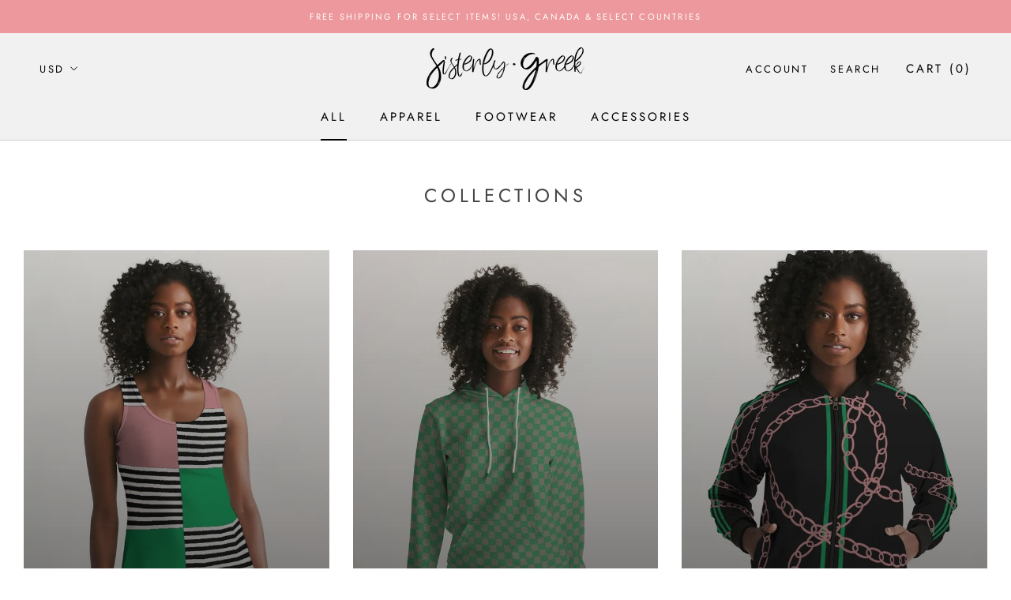

--- FILE ---
content_type: text/javascript
request_url: https://sisterlygreek.com/cdn/shop/t/3/assets/custom.js?v=183944157590872491501578198396
body_size: -774
content:
//# sourceMappingURL=/cdn/shop/t/3/assets/custom.js.map?v=183944157590872491501578198396
